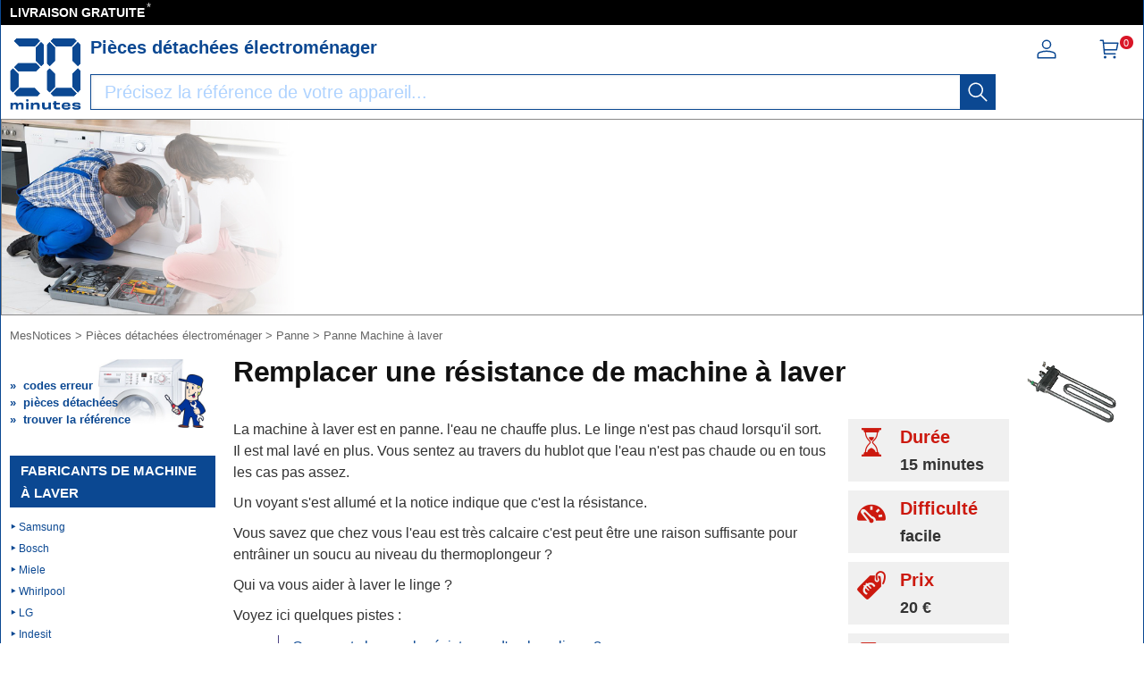

--- FILE ---
content_type: text/html; charset=UTF-8
request_url: https://mesnotices.20minutes.fr/pieces-detachees-electromenager/panne/lave-linge/resistance;153.html
body_size: 16302
content:
<!DOCTYPE HTML>
<html lang="fr-FR"><!-- InstanceBegin template="/Templates/model.dwt.php" codeOutsideHTMLIsLocked="false" -->
<head>
<meta charset="utf-8">
<meta name="viewport" content="width=device-width, initial-scale=1, viewport-fit=cover" />
<meta name="theme-color" content="#0b4892"/>


<link rel="preconnect" href="//cdnjs.cloudflare.com" crossorigin>
<link rel="preconnect" href="https://www.googletagmanager.com" crossorigin>
<link rel="preconnect" href="https://a.20minutes.fr" crossorigin>
<link rel="preconnect" href="https://static.20mn.fr" crossorigin>

<!-- Google Tag Manager -->
<script>(function(w,d,s,l,i){w[l]=w[l]||[];w[l].push({'gtm.start':
new Date().getTime(),event:'gtm.js'});var f=d.getElementsByTagName(s)[0],
j=d.createElement(s),dl=l!='dataLayer'?'&l='+l:'';j.async=true;j.src=
'https://www.googletagmanager.com/gtm.js?id='+i+dl;f.parentNode.insertBefore(j,f);
})(window,document,'script','dataLayer','GTM-WMKTG2K');</script>
<!-- End Google Tag Manager -->

<script src="https://cdnjs.cloudflare.com/ajax/libs/jquery/3.6.0/jquery.min.js" integrity="sha512-894YE6QWD5I59HgZOGReFYm4dnWc1Qt5NtvYSaNcOP+u1T9qYdvdihz0PPSiiqn/+/3e7Jo4EaG7TubfWGUrMQ==" crossorigin="anonymous" referrerpolicy="no-referrer"></script>

	<link rel="stylesheet" href="https://cdnjs.cloudflare.com/ajax/libs/jqueryui/1.12.1/themes/smoothness/jquery-ui.min.css" integrity="sha512-+0Vhbu8sRUlg+R/NKgTv7ahM+szPDF10G6J5PcHb1tOrAaquZIUiKUV3TH16mi6fuH4NjvHqlok6ppBhR6Nxuw==" crossorigin="anonymous" referrerpolicy="no-referrer" media="print" onload="this.media='all'" />
	
	
	<link rel="stylesheet" type="text/css" href="/css/mesnotices_pd.css">
	
		<script async src="//pagead2.googlesyndication.com/pagead/js/adsbygoogle.js"></script>
	<!-- InstanceBeginEditable name="doctitle" -->
<title>Changer une résistance de machine à laver en 5 étapes</title>
<!-- InstanceEndEditable -->
<!-- InstanceBeginEditable name="Robots" -->
<meta name="robots" content="index, follow" />
<link rel="canonical" href="https://mesnotices.20minutes.fr/pieces-detachees-electromenager/panne/lave-linge/resistance;153.html"/>
<!-- InstanceEndEditable -->

<link rel="icon" type="image/x-icon" href="https://mesnotices.20minutes.fr/favicon.ico" />
<link rel="icon" type="image/png" sizes="32x32" href="https://mesnotices.20minutes.fr/favicons/favicon-32x32.png">
<link rel="icon" type="image/png" sizes="194x194" href="https://mesnotices.20minutes.fr/favicons/favicon-194x194.png">
<link rel="icon" type="image/png" sizes="192x192" href="https://mesnotices.20minutes.fr/favicons/android-chrome-192x192.png">
<link rel="icon" type="image/png" sizes="16x16" href="https://mesnotices.20minutes.fr/favicons/favicon-16x16.png">
<link rel="apple-touch-icon" sizes="180x180" href="https://mesnotices.20minutes.fr/favicons/apple-touch-icon.png">
<link rel="mask-icon" href="https://mesnotices.20minutes.fr/favicons/safari-pinned-tab.svg" color="#ffffff">
<link rel="manifest" href="https://mesnotices.20minutes.fr/manifest.json">





		<script src="https://cdnjs.cloudflare.com/ajax/libs/jqueryui/1.12.1/jquery-ui.min.js" integrity="sha512-uto9mlQzrs59VwILcLiRYeLKPPbS/bT71da/OEBYEwcdNUk8jYIy+D176RYoop1Da+f9mvkYrmj5MCLZWEtQuA==" crossorigin="anonymous" referrerpolicy="no-referrer"></script>
	
	
	
	
<!-- InstanceBeginEditable name="head" -->



	
	

<!-- InstanceEndEditable -->
<!-- InstanceParam name="brands" type="boolean" value="false" -->
<!-- InstanceParam name="ads" type="boolean" value="true" -->
<!-- InstanceParam name="Lettres" type="boolean" value="true" -->


<script>
if (top != self) top.location.replace(location);
var WI = jQuery(window).width();
</script>






<script>
brand=0;
</script>

<script type="application/ld+json">
{"@context":"https:\/\/schema.org",
"@type":"Organization",
"name":"Mesnotices",
"url":"https:\/\/mesnotices.20minutes.fr",
"aggregateRating":{
	"@type":"AggregateRating",
	"ratingValue":"9.1",
	"bestRating":"10",
	"worstRating":"0",
	"reviewCount":"150"
},
"logo":{
	"@type":"ImageObject",
	"url":"http:\/\/assets.20mn.fr\/front\/images\/logo.jpg",
	"width":"130",
	"height":"130"
}
}
</script>


<script type="application/ld+json">
{"@context":"http:\/\/schema.org",
"@type":"WebSite",
"url":"https:\/\/mesnotices.20minutes.fr"
}
</script>
<!-- InstanceBeginEditable name="conf_DFP" --><!-- InstanceEndEditable -->
<style>

#sp_message_container_501228 {
    overflow: auto;
    -webkit-overflow-scrolling: touch;
    display: none;
    position: fixed;
    z-index: 2147483647;
    left: 0;
    right: 0;
    bottom: 0;
    top: 0;
    height: 100%;
    width: 100%;
    max-width: 100%;
    max-height: 100%;
}
#sp_message_iframe_501228 {
    display: block;
    width: 100%;
    height: 100%;
    border: 0 none;
}
</style>

<link rel="stylesheet" href="https://cdnjs.cloudflare.com/ajax/libs/fancybox/2.1.7/css/jquery.fancybox.min.css" integrity="sha512-3IQL+PcFRQuSVCbyYeiT3jtO7Hwes+JU2JO0SlEBKwfyYr/aGRqLk72UTolR0opyvnDAiOTnG7u2Jyl5bri9tQ==" crossorigin="anonymous" referrerpolicy="no-referrer" />
<script src="https://cdnjs.cloudflare.com/ajax/libs/fancybox/2.1.7/js/jquery.fancybox.min.js" integrity="sha512-ycg6GpWTcSok9ORtPFQNzbLzRoOGd2fjmFZ5UI5hY2Vvc3bPrI7c4hC5tH4w44wCp3K9MPFJbDWTXz3VYUeInQ==" crossorigin="anonymous" referrerpolicy="no-referrer"></script>












</head>

<body>

<!-- InstanceBeginEditable name="haut_body" --><!-- InstanceEndEditable -->


<div id="masque"></div>


































<div style="display:none;" aria-hidden="true">
	<svg aria-hidden="true" height="30" width="30">
		<use xmlns:xlink="http://www.w3.org/1999/xlink" xlink:href="#symbol-logo">		
			<svg id="symbol-logo" viewBox="0 0 200 200">
			  <path d="M77.2 0L19.4.1h-.2l-.2.2-6.7 6.6-.3.4.4.4L27 22.5l.2.2h.2l41.9-.1h.2l.2-.2L84.1 7.6l.4-.4-.4-.4L77.6.2l-.2-.2h-.2zm-4.5 26V62.3l.2.2 14.4 14.6.4.4.4-.4 6.7-6.6.2-.2V17.8l-.2-.2-6.8-6.8-.4-.4-.4.4-14.3 14.8-.2.2v.2zM23 69.7L12.4 80.3l-.4.4.4.4L23 91.7l.2.2h50.2l.2-.2L84 81.1l.4-.4-.4-.4-10.3-10.6-.2-.2H23.2l-.2.2zM1.8 91.3V143.6l.2.2 6.5 6.8.4.4.4-.4 14.6-14.8.2-.2V99.2l-.3-.2L9.2 84.3l-.4-.4-.4.4-6.5 6.6-.2.2v.2zM27 139l-14.6 14.8-.4.4.4.4 6.7 6.6.2.2H77.4l.2-.2 6.5-6.6.4-.4-.4-.4L69.7 139l-.2-.2H27.1l-.1.2z"></path>
			  <path d="M77.2 0L19.4.1h-.2l-.2.2-6.7 6.6-.3.4.4.4L27 22.5l.2.2h.2l41.9-.1h.2l.2-.2L84.1 7.6l.4-.4-.4-.4L77.6.2l-.2-.2h-.2zm-4.5 26V62.3l.2.2 14.4 14.6.4.4.4-.4 6.7-6.6.2-.2V17.8l-.2-.2-6.8-6.8-.4-.4-.4.4-14.3 14.8-.2.2v.2zM23 69.7L12.4 80.3l-.4.4.4.4L23 91.7l.2.2h50.2l.2-.2L84 81.1l.4-.4-.4-.4-10.3-10.6-.2-.2H23.2l-.2.2zM1.8 91.3V143.6l.2.2 6.5 6.8.4.4.4-.4 14.6-14.8.2-.2V99.2l-.3-.2L9.2 84.3l-.4-.4-.4.4-6.5 6.6-.2.2v.2zM27 139l-14.6 14.8-.4.4.4.4 6.7 6.6.2.2H77.4l.2-.2 6.5-6.6.4-.4-.4-.4L69.7 139l-.2-.2H27.1l-.1.2z"></path>
			  <path d="M121.5.2l-6.7 6.6-.4.4.4.4 14.6 14.8.2.2H172l.2-.2 14.4-14.8.4-.4-.4-.4-6.5-6.6-.2-.2H121.8l-.3.2zM175.2 26V62.3l.2.2 14.4 14.6.4.4.4-.4 6.7-6.6.2-.2V17.8l-.2-.2-6.7-6.8-.4-.4-.4.4-14.4 14.8-.2.2v.2zm-71-8V70.3l.2.2 6.5 6.6.4.4.4-.4 14.6-14.6.2-.2V25.8l-.2-.2-14.6-14.8-.4-.4-.4.4-6.5 6.8-.2.2v.2zm71 81.4V135.7l.2.2 14.4 14.8.4.4.4-.4 6.7-6.8.2-.2V91.1l-.2-.2-6.7-6.6-.4-.4-.4.4L175.3 99l-.2.2v.2zm-71-8.1V143.6l.2.2 6.5 6.8.4.4.4-.4 14.6-14.8.2-.2V99.2l-.2-.2-14.6-14.6-.4-.4-.4.4-6.5 6.6-.2.2v.1zm25.2 47.7l-14.6 14.8-.4.4.4.4 6.7 6.6.2.2H179.8l.2-.2 6.5-6.6.4-.4-.4-.4-14.3-14.8-.2-.2H129.6l-.2.2z"></path>
			  <path d="M121.5.2l-6.7 6.6-.4.4.4.4 14.6 14.8.2.2H172l.2-.2 14.4-14.8.4-.4-.4-.4-6.5-6.6-.2-.2H121.8l-.3.2zM175.2 26V62.3l.2.2 14.4 14.6.4.4.4-.4 6.7-6.6.2-.2V17.8l-.2-.2-6.7-6.8-.4-.4-.4.4-14.4 14.8-.2.2v.2zm-71-8V70.3l.2.2 6.5 6.6.4.4.4-.4 14.6-14.6.2-.2V25.8l-.2-.2-14.6-14.8-.4-.4-.4.4-6.5 6.8-.2.2v.2zm71 81.4V135.7l.2.2 14.4 14.8.4.4.4-.4 6.7-6.8.2-.2V91.1l-.2-.2-6.7-6.6-.4-.4-.4.4L175.3 99l-.2.2v.2zm-71-8.1V143.6l.2.2 6.5 6.8.4.4.4-.4 14.6-14.8.2-.2V99.2l-.2-.2-14.6-14.6-.4-.4-.4.4-6.5 6.6-.2.2v.1zm25.2 47.7l-14.6 14.8-.4.4.4.4 6.7 6.6.2.2H179.8l.2-.2 6.5-6.6.4-.4-.4-.4-14.3-14.8-.2-.2H129.6l-.2.2z"></path>
			  <path d="M32 198.9c.1-2.7.1-6.4.1-10.7 0-2.3-1.2-3.4-3.8-3.4-2.7 0-4.9 1.2-4.9 4.6 0 4.7 0 7.3.1 9.5H17c.1-2.7.1-5.8.1-10.7 0-2.2-1.1-3.4-3.8-3.4-2.7 0-4.9 1.2-4.9 4.6 0 4.6 0 7.7.1 9.5H2c.1-2.7.1-5.4.1-9.4 0-4.2 0-6.9-.1-9.7h6.7c0 1.2-.1 2.2-.2 3.4l.2.1c1.4-2.6 3.8-3.8 7.4-3.8 3.9 0 6.3 1.4 6.9 4h.3c1.4-3 4.2-4 7.8-4 4.9 0 7.3 2.4 7.3 6.6 0 2.8-.1 4.6-.1 6.9 0 2.1 0 4.2.1 6H32zM45.4 198.9c.1-3.1.1-6.1.1-9.9 0-3.6 0-6.2-.1-9.2h6.9c-.1 3.1-.1 5.6-.1 9.4 0 4.2 0 6.6.1 9.7h-6.9zM76.4 198.9c.1-2.3.1-5.7.1-9.5 0-3.4-1.3-4.7-4.9-4.7-3.4 0-6.1 1.5-6.1 5.4 0 5.1 0 7.1.1 8.8h-7.1c.1-2.7.1-4.9.1-9.3 0-4.2 0-7.1-.1-9.8h7.1c0 1.5-.1 2.5-.1 3.9h.2c1.4-3.1 4.4-4.3 8.9-4.3 5.6 0 8.9 2.4 8.9 8.4 0 2.2-.1 3.5-.1 5 0 2.2 0 4.2.1 6.2h-7.1zM115.2 179.7c-.1 2.7-.1 4.8-.1 9.3 0 4.2 0 7.1.1 9.8h-7.1c0-1.5.1-2.5.1-3.9h-.2c-1.4 3.1-4.3 4.3-8.8 4.3-5.6 0-8.9-2.4-8.9-8.2v-5.2c0-2.2 0-4.2-.1-6.2h7.1c-.1 2.3-.1 5.9-.1 9.8 0 3.4 1.3 4.6 4.9 4.6 3.4 0 6.1-1.5 6.1-5.5 0-5.2 0-7.2-.1-8.9h7.1zM120.6 184.9v-5.1h2.6v-4c1.1 0 2.3.1 3.4.1s2.2 0 3.3-.1c0 1.3-.1 2.6-.1 4h10.4c-.1 1.5-.2 3.8-.1 5.4-2.3-.1-6.4-.1-10.4-.2v5.6c0 2 .8 2.9 3.9 2.9 2.7 0 4.7-.4 6.2-.9.3 1.9.6 4 1 5.7-2.5.5-4.8.8-8 .8-7.8 0-9.7-3.3-9.7-7.3v-6.9h-2.5zM151.3 187.7c3.9.1 8.2.1 11.6 0v-.7c0-2.3-1.5-3.3-5.3-3.3-4.2 0-5.9.8-6.3 4m17.8 4.9c.2 4.5-2.1 6.9-11.4 6.9-8.2 0-12.8-3.2-12.8-10.3 0-7 4.8-10.1 12.8-10.1 8.4 0 11.4 3 11.4 8.2 0 1.6-.1 2.6-.1 3.6-2.2-.1-6.2-.1-9.9-.1h-7.8c.4 3 2.3 3.9 6.4 3.9 3.8 0 5.1-.8 5.2-2.3.9.1 1.9.1 3.2.1 1.3.2 2.2.2 3 .1M180.6 192.6c0 1.4 1.2 2 6.1 2 4.2 0 5.2-.4 5.2-1.4 0-.9-.7-1.6-6.7-1.8-8.2-.3-10.5-2.6-10.5-6.2 0-4 2.9-6.1 11.4-6.1 7.6 0 11.5 1.5 11.5 6.2v.8c-.7-.1-1.9-.1-3-.1-1.2 0-2.3 0-2.9.1v-.3c0-1.3-1.2-1.9-5.6-1.9-4.3 0-5.1.5-5.1 1.4 0 .8.6 1.5 7 1.8 8.2.4 10.1 2.3 10.1 6.1 0 4-2.8 6.3-11.5 6.3-9.2 0-11.8-2.3-11.8-6.3v-.8c.7.1 1.8.1 3 .1 1.1 0 2.2 0 3-.1v.2zM52.5 173.3c0 2-1.6 3.6-3.6 3.6s-3.6-1.6-3.6-3.6 1.6-3.6 3.6-3.6c1.9 0 3.6 1.6 3.6 3.6"></path>
			</svg>
		</use>
	</svg>
</div>


























<header>
<div class="header-top">
		
<div id="top_banniere">
	
	
	
	
	
	
	
	
	<div class="block-links-inline">
		<ul>
			
			

			<li>
				<span onclick="ouvreFrame('boutique/livraison','.html')">LIVRAISON GRATUITE</span>
				<span style="color: #ddd; font-weight: 300; position: relative; font-size: 1.3rem; line-height: 1.6rem; vertical-align: top; margin: 0 0 0 -2px;">*</span>
			</li>


			
			
			
			
			
			
			
			
					
</ul>

		
		
		
		
		
		
		
		
		
		
	</div>        
</div>
		
		
		
		
		
		
		
		
		
		
		
		
		
		
		
		
		
<div class="header-headline">
			
			
			
		<div class="header-headline-logo">
			<a href="https://mesnotices.20minutes.fr/" class="logo" aria-label="Notice et pièce détachée">
				<svg  height="30" width="30"><use xmlns:xlink="http://www.w3.org/1999/xlink" xlink:href="#symbol-logo"></use></svg>
			</a>
		</div>
			
			
			
		<div class="header-headline-moteur">
			<div id="titre_site">
				<div id="titre_site_img">
					<a href="https://mesnotices.20minutes.fr/" aria-label="Notice et pièce détachée">
						<svg  height="30" width="30"><use xmlns:xlink="http://www.w3.org/1999/xlink" xlink:href="#symbol-logo"></use></svg>
					</a>
				</div>
				
				<div id="titre_site_txt">
				Pièces détachées électroménager
				</div>
			</div>
			<div id="moteur3">

	<form id="moteur_header" action="/pieces-detachees-electromenager/resultats/">
		<div class="as-srp-search-wrapper autocomplete">
			<div class="as-left-wrapper as-line">
				<span class="as-field-with-placeholder field-with-placeholder">
					<input name="find" type="search" autocomplete="off" autocorrect="off" autocapitalize="off" spellcheck="false" id="search-reference-header" class="as-search-input as-line"
					value=""
					placeholder="Précisez la référence de votre appareil..." required minlength="3">
					<span role="status" aria-live="polite" class="a11y"></span>

					<button class="as-alp-searchsubmit" type="submit" aria-label="recherche">
						<svg xmlns="http://www.w3.org/2000/svg" viewBox="0 0 24 24" fill="white" class="_1YieH"><path d="M15.03 16.09a8.25 8.25 0 1 1 1.06-1.06l6.19 6.19a.75.75 0 0 1-1.06 1.06l-6.19-6.19zm-5.28.41a6.75 6.75 0 1 0 0-13.5 6.75 6.75 0 0 0 0 13.5z"></path></svg>
					</button>
				</span>
			</div>

		</div>			
		<!--
		<input type="hidden" name="produit" value="lave-linge" />
		<input type="hidden" name="piece" value="resistance" />
		<input type="hidden" name="marque" value="" />
		-->
					<input type="hidden" name="marque" value="" />

		<input type="hidden" name="domaine" value="electromenager" />
		<input type="hidden" name="provenance" value="pieces lave-linge panne" />
		<input type="hidden" name="moteur_number" value="2" />
	</form>
</div>		</div>
		
		
		
		<div class="header-headline-client">
			<div class="client">						

				<div id="bouton_connexion">
					<a href="/pieces-detachees-electromenager/client/" class="nav-client">
						
						<svg xmlns="http://www.w3.org/2000/svg" viewBox="0 0 24 24" fill="#333" width="1.5em" height="1.5em" class="UwMfe"><path d="M12 12a5.25 5.25 0 1 1 0-10.5A5.25 5.25 0 0 1 12 12zm0-1.5A3.75 3.75 0 1 0 12 3a3.75 3.75 0 0 0 0 7.5zm-8.047 4.482C6.63 13.995 9.314 13.5 12 13.5c2.686 0 5.37.495 8.047 1.482A3.75 3.75 0 0 1 22.5 18.5v3.25a.75.75 0 0 1-.75.75H2.25a.75.75 0 0 1-.75-.75V18.5c0-1.57.98-2.975 2.453-3.518zM21 18.5a2.25 2.25 0 0 0-1.472-2.11C17.014 15.461 14.506 15 12 15c-2.506 0-5.014.462-7.528 1.39A2.25 2.25 0 0 0 3 18.5V21h18v-2.5z"></path></svg>

						
						
						
					</a>
				</div>	

				<a href="/pieces-detachees-electromenager/panier/" class="nav-a">
					

					<svg xmlns="http://www.w3.org/2000/svg" viewBox="0 0 24 24" fill="#333" width="1.5em" height="1.5em" class="UwMfe"><path d="M6.229 4.5H21.75a.75.75 0 0 1 .735.897l-1.5 7.5a.75.75 0 0 1-.735.603H7.129l.3 3H18.75a.75.75 0 1 1 0 1.5h-12a.75.75 0 0 1-.746-.675L4.57 3H2.25a.75.75 0 0 1 0-1.5h3a.75.75 0 0 1 .746.675L6.23 4.5zm.15 1.5l.6 6h12.656l1.2-6H6.38zM7.5 22.5a1.5 1.5 0 1 1 0-3 1.5 1.5 0 0 1 0 3zm10.5 0a1.5 1.5 0 1 1 0-3 1.5 1.5 0 0 1 0 3z"></path></svg>
					
					
					
					
					<span id="nav-cart-count" class="nav-cart-count">0</span>
				</a>
			</div>
		</div>
		</div>	
			
		
	</div>

</header>



<style>
#scrollToTop {
    padding: 10px 20px;
    background-color: rgba(26,26,26,.8);
    color: #fff;
    border: 0;
    position: fixed;
    right: 20px;
    bottom: 20px;
    text-transform: uppercase;
    letter-spacing: .4px;
    font-family: Helvetica Neue,Helvetica,Arial,sans-serif;
    font-size: 12px;
    height: 36px;
    line-height: 1;
    outline: none;
    opacity: 1;
    z-index: 101;
	display: none;
}
</style>


	<button id="scrollToTop">
		REVENIR EN HAUT<img src="/images/top.svg" style="width: 15px;">
	</button>


<script type='text/javascript'>
$(document).ready(function(){

    //Check to see if the window is top if not then display button
    jQuery(window).scroll(function(){
        if (jQuery(this).scrollTop() > 100) {
            jQuery('#scrollToTop').fadeIn();
        } else {
            jQuery('#scrollToTop').fadeOut();
        }
    });

    //Click event to scroll to top
    jQuery('#scrollToTop').click(function(){
        jQuery('html, body').animate({scrollTop : 0},800);
        return false;
    });

});</script><div id="wrap">




<div id="banniere">
<style>
#close_text img{
	width: 25px;
	cursor: pointer;
	filter: invert(94%) sepia(4%) saturate(12%) hue-rotate(6deg) brightness(88%) contrast(88%);
}	
	
#close_text:hover img{
	filter: unset;
}

#banniereChat {
	background-image: url(/images/pd/problem/1L2.jpg);	
	background-size: auto 100%;
	background-color: #fff;
	background-repeat: no-repeat;
	border: 1px solid #888;
	height: 220px;
	max-height: 90%;
}
#banniereChat2 {
	height: 100%;
}

@media (max-width: 599px){
	#banniereChat {
		display: none;
	}
}
</style>

<script>
function resizeIframeChatBanniere() {
  const iframe = document.getElementById("chatWindowBanniere");
  const doc = iframe.contentDocument;
  if (doc && doc.documentElement) {
    document.getElementById("banniereChat").style.height = doc.documentElement.scrollHeight + "px";
  }
}

</script>
<div id="banniereChat">
	
    <div id="banniereChat2">
		<iframe name="chatWindowBanniere" id="chatWindowBanniere" src="/discussions/discussionFORM2.php?banniere=1&source=pieces+panne&cat_txt=lave-linge&cat=1L2&ref=&brand=" width="100%" class="iframe-elptoo-problem" scrolling="no"></iframe>
    </div>
</div>
</div>











<div class="breadcrumb" itemscope itemtype="https://schema.org/BreadcrumbList">
<div itemprop="itemListElement" itemscope itemtype="https://schema.org/ListItem" style="display:inline;">
	<a itemprop="item" href="/" class="breadcrumb-inner"><span itemprop="name">MesNotices</span><meta itemprop="position" content="1" /></a>
</div>


	<div itemprop="itemListElement" itemscope itemtype="https://schema.org/ListItem" style="display:inline;"> &gt; <a itemprop="item" href="/pieces-detachees-electromenager/" class="breadcrumb-inner"><span itemprop="name">Pièces détachées électroménager</span></a><meta itemprop="position" content="2" /></div>
			<div itemprop="itemListElement" itemscope itemtype="https://schema.org/ListItem" style="display:inline;"> &gt; <a itemprop="item" href="/pieces-detachees-electromenager/panne/" class="breadcrumb-inner"><span itemprop="name">Panne</span></a><meta itemprop="position" content="3" /></div>
				<div itemprop="itemListElement" itemscope itemtype="https://schema.org/ListItem" style="display:inline;"> &gt; <a itemprop="item" href="/pieces-detachees-electromenager/panne/lave-linge/" class="breadcrumb-inner"><span itemprop="name">Panne Machine à laver</span></a><meta itemprop="position" content="4" /></div>

</div>







<div id="aside_pieces"><div style="background-image:url(/pieces-detachees/images/lave-linge.jpg); background-position:90% 100%; background-size: 120px 80px; background-repeat:no-repeat; height:80px; padding:0; margin:0 0 30px 0;position:relative;"><div class="sommaire-links-top"><ul><li><a href="/pieces-detachees/electromenager/code-erreur/lave-linge/">codes erreur</a></li><li><a href="/pieces-detachees/electromenager/lave-linge/">pièces détachées</a></li><li><a href="/pieces-detachees/electromenager/lave-linge/#etape-3">trouver la référence</a></li></ul></div></div><div class="piece-links"><div>Fabricants de Machine à laver</div></div><div class="sommaire-links"><ul><li><a href="/pieces-detachees/electromenager/lave-linge/samsung;263.html">Samsung</a></li><li><a href="/pieces-detachees/electromenager/lave-linge/bosch;245.html">Bosch</a></li><li><a href="/pieces-detachees/electromenager/lave-linge/miele;260.html">Miele</a></li><li><a href="/pieces-detachees/electromenager/lave-linge/whirlpool;268.html">Whirlpool</a></li><li><a href="/pieces-detachees/electromenager/lave-linge/lg;259.html">LG</a></li><li><a href="/pieces-detachees/electromenager/lave-linge/indesit;257.html">Indesit</a></li><li><a href="/pieces-detachees/electromenager/lave-linge/siemens;264.html">Siemens</a></li><li><a href="/pieces-detachees/electromenager/lave-linge/hotpoint-ariston;255.html">Hotpoint-Ariston</a></li><li><a href="/pieces-detachees/electromenager/lave-linge/vedette;267.html">Vedette</a></li><li><a href="/pieces-detachees/electromenager/lave-linge/electrolux;249.html">Electrolux</a></li><li><a href="/pieces-detachees/electromenager/lave-linge/brandt;246.html">Brandt</a></li><li><a href="/pieces-detachees/electromenager/lave-linge/candy;247.html">Candy</a></li><li><a href="/pieces-detachees/electromenager/lave-linge/beko;244.html">Beko</a></li><li><a href="/pieces-detachees/electromenager/lave-linge/faure;252.html">Faure</a></li><li><a href="/pieces-detachees/electromenager/lave-linge/laden;258.html">Laden</a></li><li><a href="/pieces-detachees/electromenager/lave-linge/proline;262.html">Proline</a></li><li><a href="/pieces-detachees/electromenager/lave-linge/arthur-martin;243.html">Arthur Martin</a></li><li><a href="/pieces-detachees/electromenager/lave-linge/far;251.html">Far</a></li><li><a href="/pieces-detachees/electromenager/lave-linge/daewoo;248.html">Daewoo</a></li><li><a href="/pieces-detachees/electromenager/lave-linge/fagor;250.html">Fagor</a></li><li><a href="/pieces-detachees/electromenager/lave-linge/haier;253.html">Haier</a></li><li><a href="/pieces-detachees/electromenager/lave-linge/aeg;242.html">AEG</a></li><li><a href="/pieces-detachees/electromenager/lave-linge/panasonic;261.html">Panasonic</a></li><li><a href="/pieces-detachees/electromenager/lave-linge/ikea;256.html">Ikéa</a></li><li><a href="/pieces-detachees/electromenager/lave-linge/smeg;265.html">Smeg</a></li><li><a href="/pieces-detachees/electromenager/lave-linge/thomson;266.html">Thomson</a></li><li><a href="/pieces-detachees/electromenager/lave-linge/hoover;254.html">Hoover</a></li><li><a href="/pieces-detachees/electromenager/lave-linge/neff;370.html">Neff</a></li></ul></div><div class="piece-links"><div>Pannes Machine à laver</div></div><div class="sommaire-links"><ul><li><a href="/pieces-detachees/electromenager/panne/lave-linge/le-lave-linge-n-essore-plus;5011.html">Le lave linge n'essore plus</a></li><li><a href="/pieces-detachees/electromenager/panne/lave-linge/le-lave-linge-ne-demarre-pas;5070.html">Le lave linge ne démarre pas</a></li><li><a href="/pieces-detachees/electromenager/panne/lave-linge/le-lave-linge-lave-mal;5147.html">Le lave-linge lave mal</a></li><li><a href="/pieces-detachees/electromenager/panne/lave-linge/la-machine-a-laver-s-arrete;5071.html">La machine à laver s'arrête</a></li><li><a href="/pieces-detachees/electromenager/panne/lave-linge/le-lave-linge-fuit;5072.html">Le lave linge fuit</a></li><li><a href="/pieces-detachees/electromenager/panne/lave-linge/la-machine-a-laver-ne-chauffe-plus-ou-mal;5073.html">La machine à laver ne chauffe plus ou mal</a></li><li><a href="/pieces-detachees/electromenager/panne/lave-linge/le-lave-linge-ne-vidange-pas-ou-mal;5074.html">Le lave linge ne vidange pas ou mal</a></li><li><a href="/pieces-detachees/electromenager/panne/lave-linge/la-porte-de-la-machine-a-laver-est-bloquee;5075.html">La porte de la machine à laver est bloquée</a></li><li><a href="/pieces-detachees/electromenager/panne/lave-linge/le-lave-linge-fait-du-bruit;5076.html">Le lave linge fait du bruit</a></li><li><a href="/pieces-detachees/electromenager/panne/lave-linge/la-machine-a-laver-ne-prend-pas-l-eau;5077.html">La machine à laver ne prend pas l'eau</a></li><li><a href="/pieces-detachees/electromenager/panne/lave-linge/le-lave-linge-disjoncte-ou-fait-sauter-les-plombs;5142.html">Le lave linge disjoncte ou fait sauter les plombs</a></li><li><a href="/pieces-detachees/electromenager/panne/lave-linge/le-lave-linge-sent-mauvais-il-pue;5078.html">Le lave linge sent mauvais, il pue</a></li><li><a href="/pieces-detachees/electromenager/panne/lave-linge/le-lave-linge-ne-prend-pas-l-adoucissant;5079.html">Le lave linge ne prend pas l'adoucissant</a></li><li><a href="/pieces-detachees/electromenager/panne/lave-linge/la-machine-a-laver-se-remplit-d-eau-sans-arret;5080.html">La machine à laver se remplit d'eau sans arrêt</a></li><li><a href="/pieces-detachees/electromenager/panne/lave-linge/le-lave-linge-saute-pendant-l-essorage;5081.html">Le lave linge saute pendant l'essorage</a></li><li><a href="/pieces-detachees/electromenager/panne/lave-linge/le-voyant-service-du-lave-linge-est-allume;5082.html">Le voyant service du lave linge est allumé</a></li><li><a href="/pieces-detachees/electromenager/panne/lave-linge/le-lave-linge-deborde-de-mousse;5083.html">Le lave linge déborde de mousse</a></li><li><a href="/pieces-detachees/electromenager/panne/lave-linge/la-machine-a-laver-demande-le-nettoyage-du-filtre;5084.html">La machine à laver demande le nettoyage du filtre</a></li><li><a href="/pieces-detachees/electromenager/panne/lave-linge/le-tambour-de-la-machine-a-laver-ne-tourne-plus-ou-mal;5141.html">Le tambour de la machine à laver ne tourne plus ou mal</a></li><li><a href="/pieces-detachees/electromenager/panne/lave-linge/le-joint-du-lave-linge-noircit-devient-noir;5143.html">Le joint du lave linge noircit, devient noir</a></li></ul></div><p style="display: block;background: #f3f3f3;font-size: 11px;padding: 10px; margin-top: 10px;">Le contenu éditorial de cette page est tiré de <span class="mouse_over" onclick="ouvreFrame('pd_droits','.php')">livres de la collection "Dépanner votre électroménager" soumis à droit d'auteur</span>. Les auteurs ont autorisés la diffusion du contenu sur ce site en exclusivité. Toute utilisation, reproduction, diffusion, publication ou retransmission du contenu est strictement interdite sans l'autorisation écrite des détenteurs des droits d'auteur.</p></div>
<div id="bloc">








































<div id="main_pieces">


<!-- InstanceBeginEditable name="content" -->
<script>$("#header_moteur").show();</script>
<div style="margin: -10px 20px 0 0; width: 100px; height: 100px;    float: right;"><img src="/images/pd/piece/lave-linge;resistance.png" alt="Remplacer une résistance de machine à laver"></div>

<article>
<h1>Remplacer une résistance de machine à laver</h1>


<div class="indication">





<div class="indic">
<div class="field-label field-duree">Durée</div>
<div class="field-item">15 minutes</div>
</div>

<div class="indic">
<div class="field-label field-difficulte">Difficulté</div>
<div class="field-item">facile</div>
</div>

<div class="indic">
<div class="field-label field-prix">Prix</div>
<div class="field-item">20 €</div>
</div>

<div class="indic">
<div class="field-label field-materiel">Matériel</div>
<div class="field-liste"><ul style="margin:0"><li>tournevis cruciforme</li><li>tournevis plat</li><li>tournevis torx</li><li>clé à tube</li><li>pince multiprise</li></ul></div>
</div>




<div id="100">
		<div><strong>Notez cet article :</strong></div>	
	<div class="star_bar" style="width:125px; height:25px; background: linear-gradient(to right, #FCA400 0px,#FCA400 103px,#ccc 103px,#ccc 125px);"><div title="1/5" id="1" class="star" onmouseover="overStar(100, 1, 5); return false;" onmouseout="outStar(100, 1, 5); return false;" onclick="rateMedia(100, '57632d73f21241418337f1774e7e734fff4f3194c4376c938e7fc3d7a723aa17cbf854b115b5eab84cc2f528499d68169aa48e0daf075cfb54bb7363f77d00a1', 1, 4.1, 331, 5, 25); return false;"></div><div title="2/5" id="2" class="star" onmouseover="overStar(100, 2, 5); return false;" onmouseout="outStar(100, 2, 5); return false;" onclick="rateMedia(100, '57632d73f21241418337f1774e7e734fff4f3194c4376c938e7fc3d7a723aa17cbf854b115b5eab84cc2f528499d68169aa48e0daf075cfb54bb7363f77d00a1', 2, 4.1, 331, 5, 25); return false;"></div><div title="3/5" id="3" class="star" onmouseover="overStar(100, 3, 5); return false;" onmouseout="outStar(100, 3, 5); return false;" onclick="rateMedia(100, '57632d73f21241418337f1774e7e734fff4f3194c4376c938e7fc3d7a723aa17cbf854b115b5eab84cc2f528499d68169aa48e0daf075cfb54bb7363f77d00a1', 3, 4.1, 331, 5, 25); return false;"></div><div title="4/5" id="4" class="star" onmouseover="overStar(100, 4, 5); return false;" onmouseout="outStar(100, 4, 5); return false;" onclick="rateMedia(100, '57632d73f21241418337f1774e7e734fff4f3194c4376c938e7fc3d7a723aa17cbf854b115b5eab84cc2f528499d68169aa48e0daf075cfb54bb7363f77d00a1', 4, 4.1, 331, 5, 25); return false;"></div><div title="5/5" id="5" class="star" onmouseover="overStar(100, 5, 5); return false;" onmouseout="outStar(100, 5, 5); return false;" onclick="rateMedia(100, '57632d73f21241418337f1774e7e734fff4f3194c4376c938e7fc3d7a723aa17cbf854b115b5eab84cc2f528499d68169aa48e0daf075cfb54bb7363f77d00a1', 5, 4.1, 331, 5, 25); return false;"></div></div><div class="resultMedia100" style="font-size: small; color: #666">Note : 4.1/5 (331 votes)</div><div class="box100"></div></div>

<script>
function rateMedia(mediaId, url, note, noteavg, nbvote, numStar, starWidth) {
    $('#' + mediaId + ' .star_bar #' + note).removeAttr('onclick');
    $('.box' + mediaId).html('<img src="/images/pd/loader-small.gif" alt="" />');
    var data = {url: url, link: '/pieces-detachees/electromenager/panne/lave-linge/resistance;153.html', note: note, noteavg: noteavg, nbvote: nbvote};
    $.ajax({
        type: 'POST',
        url: '/pd_star_update.php',
        data: data,
        dataType: 'json',
        timeout: 3000,
        success: function(data) {
            $('.box' + mediaId).html('<div style="font-size: small; color: green">Merci de votre vote</div>');
            $('.resultMedia' + mediaId).html('<div style="font-size: small; color: #666">Note : ' + data.avg + '/' + numStar + ' (' + data.nbrnote + ' votes)</div>');
            var nbrPixelsInDiv = numStar * starWidth;
            var numEnlightedPX = Math.round(nbrPixelsInDiv * data.avg / numStar);
            $('#' + mediaId + ' .star_bar').attr('style', 'width:' + nbrPixelsInDiv + 'px; height:' + starWidth + 'px; background: linear-gradient(to right, #ffc600 0%,#ffc600 ' + numEnlightedPX + 'px,#ccc ' + numEnlightedPX + 'px,#ccc 100%);');
            $.each($('#' + mediaId + ' .star_bar > div'), function () {
                $(this).removeAttr('onmouseover onclick');
            });
        },
        error: function() {
            $('.box' + mediaId).text('Problem');
        }
    });
}
 
function overStar(mediaId, myRate, numStar) {
    for ( var i = 1; i <= numStar; i++ ) {
        if (i <= myRate) $('#' + mediaId + ' .star_bar #' + i).attr('class', 'star_hover');
        else $('#' + mediaId + ' .star_bar #' + i).attr('class', 'star');
    }
}

function outStar(mediaId, myRate, numStar) {
    for ( var i = 1; i <= numStar; i++ ) {
        $('#' + mediaId + ' .star_bar #' + i).attr('class', 'star');
    }
}
</script>
</div>



<div id="contenu"><p>La machine &agrave; laver est en panne. l&#39;eau ne chauffe plus. Le linge n&#39;est pas chaud lorsqu&#39;il sort. Il est mal lav&eacute; en plus. Vous sentez au travers du hublot que l&#39;eau n&#39;est pas chaude ou en tous les cas pas assez.</p>

<p>Un voyant s&#39;est allum&eacute; et la notice indique que c&#39;est la r&eacute;sistance. </p>

<p>Vous savez que chez vous l&#39;eau est tr&egrave;s calcaire c&#39;est peut &ecirc;tre une raison suffisante pour entr&acirc;iner un soucu au niveau du thermoplongeur ?</p>

<p>Qui va vous aider &agrave; laver le linge ?</p>

<p>Voyez ici quelques pistes :</p>

<div class="sommaire"><ul><li><a href="#etape-1">Comment changer la r&eacute;sistance d&#39;un lave-linge ?</a></li><li><a href="#etape-2">Cons&eacute;quences d&#39;un probl&egrave;me de r&eacute;sistance du lave-linge</a></li><li><a href="#etape-3">Tester la r&eacute;sistance d&#39;un lave-linge</a></li></ul></div>

<p>Vous pensez que <strong>la r&eacute;sistance<!-- maillage jim --> ou le thermoplongeur</strong> sont responsables de <strong>la panne de votre lave-linge.</strong></p>

<div class="sommaire"><ul><li><a href="#etape-1">Comment changer la r&eacute;sistance d&#39;un lave-linge ?</a></li><li><a href="#etape-2">Cons&eacute;quences d&#39;un probl&egrave;me de r&eacute;sistance du lave-linge</a></li><li><a href="#etape-3">Tester la r&eacute;sistance d&#39;un lave-linge</a></li></ul></div>

<h2 id="etape-1">Comment changer la r&eacute;sistance d&#39;un lave-linge ?</h2>

<p>Changer la r&eacute;sistance est une op&eacute;ration tout-&agrave;-fait accessible, m&ecirc;me pour quelqu&#39;un dont &ccedil;a n&#39;est pas le m&eacute;tier.</p>

<blockquote>
<p><strong>Pour votre s&eacute;curit&eacute;</strong> : chaque fois que vous intervenez sur le lave-linge :</p>

<ul>
	<li>d&eacute;branchez le c&acirc;ble d&#39;alimentation &eacute;lectrique ;</li>
	<li>fermez le robinet d&#39;arriv&eacute;e d&#39;eau, d&eacute;vissez le tuyau d&#39;eau et retirez le tuyau d&#39;&eacute;vacuation ;</li>
	<li>demandez l&#39;aide d&#39;une autre personne pour d&eacute;placer le lave-linge avant d&#39;intervenir dessus.</li>
</ul>
</blockquote>

<ul>
</ul>

<p>Les op&eacute;rations pour <strong>remplacer la r&eacute;sistance ou le thermoplongeur d&#39;un lave-linge</strong> sont d&eacute;taill&eacute;es ci-dessous.</p>

<ol class="remplace">
	<li>Selon le mod&egrave;le de lave-linge, l&#39;acc&egrave;s &agrave; la r&eacute;sistance ou au thermoplongeur se fait :
	<ol>
		<li>par l&#39;arri&egrave;re, en retirant le panneau apr&egrave;s avoir d&eacute;visser les vis ;</li>
		<li>par l&#39;avant, en retirant la fa&ccedil;ade avant : sur un lave-linge top, il suffit de d&eacute;visser la fa&ccedil;ade apr&egrave;s avoir enlev&eacute; la plinthe, mais sur un lave-linge frontal, suivez les &eacute;tapes du point 2 ;</li>
		<li>ou par le c&ocirc;t&eacute; en retirant le panneau lat&eacute;ral apr&egrave;s l&#39;avoir d&eacute;viss&eacute;.</li>
	</ol>
	</li>
	<li>Sur un lave-linge frontal ou &agrave; <a href="/pieces-detachees-electromenager/lave-linge/hublot/">hublot</a><!-- maillage jim -->, si l&#39;acc&egrave;s doit se faire par la fa&ccedil;ade avant, il faut commencer par d&eacute;grafer la <a href="/pieces-detachees-electromenager/lave-linge/joint/">manchette</a><!-- maillage jim --> ou joint de hublot.<br />
	<br />
	La manchette est maintenue dans son support (appel&eacute;e la l&egrave;vre de la gorge de la <a href="/pieces-detachees-electromenager/lave-linge/tambour/">cuve</a><!-- maillage jim -->) par un grand collier de serrage en plastique avec un serrage crant&eacute; ou en acier avec une serrage par ressort.<br />
	<br />
	En soulevant le bord de la manchette, recherchez le syst&egrave;me de serrage du collier pour pouvoir le retirer. Si c&#39;est un c&acirc;ble d&#39;acier retenu par un ressort, vous pouvez le sortir de la gorge en le tirant vers vous en faisant appui avec un tournevis.<br />
	<br />
	Parfois, il peut &ecirc;tre plus facile pour travailler de retirer le hublot en d&eacute;vissant la charni&egrave;re qui le retient sur la cuve.<br />
	<br />
	Vous pouvez d&eacute;grafer la manchette de la gorge de la cuve du lave-linge et la repousser vers l&#39;int&eacute;rieur de la machine.<br />
	<br />
	Ensuite vous pouvez retirer la fa&ccedil;ade du lave-linge, en suivant les &eacute;tapes suivantes :
	<ol>
		<li>d&eacute;montez la <a href="/pieces-detachees-electromenager/lave-linge/verrou/">s&eacute;curit&eacute; de porte</a><!-- maillage jim --> en enlevant les deux vis, &agrave; l&#39;endroit o&ugrave; rentre le crochet de fermeture du hublot. En passant votre main derri&egrave;re la manchette, vous pouvez la retirer apr&egrave;s avoir d&eacute;branch&eacute; le connecteur &eacute;lectrique ;</li>
		<li>s&#39;il y a une plinthe en bas de la fa&ccedil;ade, d&eacute;montez-l&agrave; ;</li>
		<li>puis d&eacute;vissez les vis derri&egrave;re la plinthe pour pouvoir retirer la fa&ccedil;ade du lave-linge.</li>
	</ol>
	</li>
	<li>Rep&eacute;rez l&#39;emplacement de la r&eacute;sistance, elle est souvent situ&eacute;e derri&egrave;re un cache protecteur. N&#39;h&eacute;sitez pas &agrave; retirer la <a href="/pieces-detachees-electromenager/lave-linge/courroie/">courroie</a><!-- maillage jim --> si elle vous g&egrave;ne. Vous pouvez la faire &quot;d&eacute;railler&quot; comme une cha&icirc;ne de v&eacute;lo.</li>
	<li>Avec une cl&eacute; &agrave; tube &agrave; la bonne dimension, d&eacute;vissez l&rsquo;&eacute;crou situ&eacute; au centre de la r&eacute;sistance. Il n&#39;est pas n&eacute;cessaire de le retirer, il suffit de le d&eacute;visser un peu pour pouvoir retirer la r&eacute;sistance avec une pince ou en utilisant un tournevis pour faire levier.</li>
	<li>Prenez le temps de bien nettoyer le joint caoutchouc qui assure l&#39;&eacute;tanch&eacute;it&eacute; et les cosses des fils &eacute;lectriques qui sont parfois un peu rouill&eacute;es apr&egrave;s les avoir retir&eacute;es.</li>
	<li>Apr&egrave;s avoir remplac&eacute; la r&eacute;sistance par la nouvelle pi&egrave;ce d&eacute;tach&eacute;e, il suffira de mener les op&eacute;rations en sens inverse pour remonter la machine &agrave; laver et la rendre de nouveau op&eacute;rationnelle.<br />
	<br />
	Lancez un programme &agrave; vide pour vous assurer qu&#39;il n&#39;y a plus de fuite d&#39;eau, ni de panne et que le probl&egrave;me est d&eacute;finitivement r&eacute;solu.</li>
</ol>

<blockquote><strong>Pour un remontage facile</strong> : prenez des photos de chaque &eacute;tape avec votre t&eacute;l&eacute;phone pour &ecirc;tre certain de bien remonter la r&eacute;sistance et les diff&eacute;rentes pi&egrave;ces du lave-linge.</blockquote>

<p>Il ne vous reste plus qu&rsquo;&agrave; trouver une pi&egrave;ce de rechange. Vous pouvez vous procurer une r&eacute;sistance de rechange tr&egrave;s facilement :</p>




		
		<div class="annonce_commande">
		
			<div class="annonce_commande_img">
				<img src="/images/pd/piece/lave-linge;resistance.png" alt="résistance machine à laver" loading="lazy">
			</div>
			
			<div class="annonce_commande_msg">
			
				<a onclick="location.href='/pd_log_ok.php?dest=%2Fpieces-detachees-electromenager%2Flave-linge%2Fresistance%2F&provenance=pieces+lave-linge+panne'"> 
					<span>
						Je trouve une résistance pour mon machine à laver
					</span>
				</a>
				
				<br />

				<span class="annonce_commande_msg1" onclick="ouvreFrame('boutique/satisfait','.html')">
					Envoi sous 24h - retour gratuit*
				</span>
				
				<span class="annonce_commande_msg2">
					<a class="btn" onclick="location.href='/pd_log_ok.php?dest=%2Fpieces-detachees-electromenager%2Flave-linge%2Fresistance%2F&provenance=pieces+lave-linge+panne'">
						Je commande !
					</a>
				</span>
				
			</div>
		</div>
		<span style="clear: both;"></span>
		

<p>Avant de vous lancer dans la r&eacute;paration, vous aurez peut-&ecirc;tre envie de comprendre <a href="/pieces-detachees-electromenager/lave-linge/resistance/">comment la r&eacute;sistance ou le thermoplongeur du lave-linge fonctionne</a>.</p>

<h2 id="etape-2">Cons&eacute;quences d&#39;un probl&egrave;me de r&eacute;sistance du lave-linge</h2>

<p>Si la r&eacute;sistance ne fonctionne plus, le linge sera lav&eacute; &agrave; froid, m&ecirc;me sur un programme chaud. Attention, c&#39;est parfois le <a href="/pieces-detachees-electromenager/lave-linge/thermostat/">thermostat</a><!-- maillage jim --> qui est en cause, et en ne donnant pas l&#39;information sur la temp&eacute;rature au <a href="/pieces-detachees-electromenager/lave-linge/programmateur/">programmateur</a><!-- maillage jim -->, le linge n&#39;est pas lav&eacute; selon la temp&eacute;rature du programme, voire il est lav&eacute; &agrave; froid.</p>

<p>En g&eacute;n&eacute;ral, c&#39;est la r&eacute;sistance qui est &agrave; l&#39;origine de la quasi-totalit&eacute; des pannes lors de d&eacute;fauts d&#39;isolement qui font que le courant &quot;saute&quot;.</p>

<p>Bien souvent, votre machine va r&eacute;p&eacute;rer le probl&egrave;me et affichera un code d&#39;erreur sur l&#39;afficheur s&#39;il y en a un ou alors en allumant des diodes ou en &eacute;mettant une s&eacute;rie de bips.</p>

<h2 id="etape-3">Tester la r&eacute;sistance d&#39;un lave-linge</h2>

<p>Vous suspectez que votre lave-linge a un probl&egrave;me de chauffe avec la r&eacute;sistance.</p>

<p>Le moyen le plus simple pour le v&eacute;rifier est de lancer un programme &agrave; froid. Si tout se passe bien, alors c&#39;est bien un soucis de r&eacute;sistance ou peut-&ecirc;tre de thermostat.</p>

<p>Les pannes de r&eacute;sistance sont souvent dues au calcaire qui se dépose.</p>

<p>Sous l&rsquo;effet de la chaleur, les d&eacute;p&ocirc;ts calcaires &quot;rongent&quot; la r&eacute;sistance en provoquant :</p>

<ul>
	<li>défaut d&rsquo;isolement ;</li>
	<li>ou coupure de la résistance.</li>
</ul>
</div>


</article>



	

	
<script type="application/ld+json">
{
"@context":"https:\/\/schema.org",
"@type":"Article",
"headline":"Remplacer une r\u00e9sistance de machine \u00e0 laver",
"mainEntityOfPage":"https:\/\/mesnotices.20minutes.fr\/pieces-detachees-electromenager\/panne\/lave-linge\/remplacer-une-resistance-de-machine-a-laver;153.html",
"publisher":{
	"@type":"Organization",
	"name":"mesnotices",
	"url":"https:\/\/mesnotices.20minutes.fr",
	"logo":{
		"@type":"ImageObject",
		"url":"http:\/\/assets.20mn.fr\/front\/images\/logo.jpg",
		"width":"130",
		"height":"130"
	}
},
"datePublished":"2018-01-10T15:00:00+01:00",
"dateModified":"2018-01-10T15:00:02+01:00",
"description":"La machine \u00e0 laver est en panne. l\u2019eau ne chauffe plus. Le linge n\u2019est pas chaud lorsqu\u2019il sort. Il est mal lav\u00e9 en plus. Vous sentez au travers du hublot que l\u2019eau n\u2019est pas chaude ou en tous les cas pas assez.\r\n\r\nUn voyant s\u2019est allum\u00e9 et la notice indique que c\u2019est la r\u00e9sistance. \r\n\r\nVous savez que chez vous l\u2019eau est tr\u00e8s calcaire c\u2019est peut \u00eatre une raison suffisante pour entr\u00e2iner un soucu au niveau du thermoplongeur ?\r\n\r\nQui va vous aider \u00e0 laver le linge ?\r\n\r\nVoyez ici quelques pistes :\r\n\r\n",
"relatedLink":"",
"image":{
	"@type":"ImageObject",
	"url":"https:\/\/mesnotices.20minutes.fr\/pieces-detachees\/images\/lave-linge;resistance-150.png",
	"height":"150",
	"width":"150"
},
"author":{
	"@type":"Person",
	"name":"L.B."
	}
}
</script>
    






<!-- InstanceEndEditable -->
</div><!-- Fin main-->




<style>

#close_text img{
	width: 25px;
	cursor: pointer;
	filter: invert(94%) sepia(4%) saturate(12%) hue-rotate(6deg) brightness(88%) contrast(88%);
}	
	
#close_text:hover img{
	filter: unset;
}
	

	
	
#probleme {
	display: none;
	position: fixed;
	left: 0;
	right: 0;
	width: 1000px;
	max-width: 90%;
	height: 650px;
	max-height: 90%;
	z-index: 9001;
	box-shadow: 0 0 60px 0 rgb(23 52 58 / 100%);
	padding: 0;
	margin: 0 auto;
	top: 8%;
	background-repeat: no-repeat;
	background-position: 0% 100%;
	/*background-image: url(/images/problem.jpg);*/
	background-image: url(/images/pd/problem/1L2.jpg);	
	background-size: auto 100%;
	background-color: #fff;
	border: 1px solid #888;
}

@media screen and (max-width: 880px){
	#probleme {
		 width: 100vw;
		 top: 0;
		 max-width: unset;
		 max-height: unset;
	}
}
	
#probleme_help2 {
    height: 100%;
}
</style>
<div id="probleme">
	


    <div id="probleme_help2">
    <iframe name="chatWindow" id="chatWindowSortie" src="/discussions/discussionFORM2.php?banniere=0&source=pieces+panne&cat_txt=lave-linge&cat=1L2&ref=&brand=" width="100%" class="iframe-elptoo-problem" style="overflow-y:scroll !important; overflow-x:hidden !important; overflow:hidden;height:100%;width:100%;"></iframe>

    </div>
    <div id="close_text" onclick="document.getElementById('masque').style.display='none';document.getElementById('probleme').style.display='none';">		<img src="/images/close.svg"/>	
</div>

</div>
<script>
function resizeIframeChatSortie() {
  const iframe = document.getElementById("chatWindowSortie");
  const doc = iframe.contentDocument;
  if (doc && doc.documentElement) {
    console.log(document.getElementById("probleme").style.height);
    document.getElementById("probleme").style.height = doc.documentElement.scrollHeight + "px";
    console.log(document.getElementById("probleme").style.height);
  }
}
</script>























<hr />
</div><!-- Fin bloc-->

<iframe frameBorder="0" src="/pd_les_avis.php" style="padding: 20px 10px 0 10px; width: 100%;" frameborder="0" loading="lazy"></iframe>

<div id="header">
	<div class="header-assurance">

		<div class="block-assurance" onclick="ouvreFrame('boutique/qualite','.html')">
			<img src="/images/equipe-afpd.jpg" alt="Equipe" title="Equipe" loading="lazy">
			<span class="title">
				Une équipe dynamique<br/>
				et compétente pour<br/>
				répondre à vos demandes
			</span>
		</div>
		
		<div class="block-assurance" onclick="ouvreFrame('boutique/paiement','.html')">
			<img src="/images/paiement-securise.jpg" alt="Paiement sécurisé" title="Paiement sécurisé" loading="lazy">
			<span class="title">
				Un paiement sécurisé<br />
				quelque soit votre carte<br />
				via la Société Générale
			</span>
		</div>
		
		<div class="block-assurance" onclick="ouvreFrame('boutique/livraison','.html')">
			<img src="/images/livraison.jpg" alt="Livraison rapide de vos pièces détachées" title="Livraison rapide de vos pièces détachées" loading="lazy">
			<span class="title">
			 	Une livraison gratuite<br />
				en Colissimo<br />
				sous 24h à 48h<span>*</span><br />
			</span>
		</div>
		
		<div class="block-assurance" onclick="ouvreFrame('boutique/satisfait','.html')">
			<img src="/images/satisfait.jpg" alt="Stock de pièces détachées électroménager" title="Stock de pièces détachées électroménager" loading="lazy">
			<span class="title">
        		Des clients satisfaits<br />
				avec 30 jours pour<br />
				échanger leur produit<br />
			</span>
		</div>
		
		
	</div>

</div>


<style>
.sstt{
	display: block;
	font-size: 2.0rem;
	color: #333333;
	text-transform: uppercase;
	margin: 20px 0 15px 0;
	font-weight: 300;
}
.card-logo {
    padding: 0 8px 10px 0;
    display: inline-block;
}
.card-logo img {
    height: 28px;
}
	
@media(max-width: 767px){
	.card-logo img {
		 height: 20px;
	}
	.sstt{
		font-size: 1.6rem;
	}
}
	
.valign-middle {
    font-size: 0;
}
#la_reass2 a {
    color: #363842;
    text-decoration: none;
}
		
		
#la_reass2 .caption {
    font-size: 14px;
    line-height: 1.2;	
    color: #656565;
    display: block;
    margin: 15px 0 25px;
    margin: 15px auto 25px auto;
    max-width: 200px;
}	
.valign-middle>* {
    display: inline-block;
    float: none;
    font-size: 14px;
    vertical-align: middle;
}
</style>

<div id="la_reass">	
	
	<div>
		<p  class="sstt"><img src="/images/secure.svg" style="width: 24px; padding: 0 0 5px 0;" title="" alt="" loading="lazy">&nbsp;Paiement sécurisé</p>

		<div class="card-logo"><img src="/images/logo_paiement/cb.svg" title="" alt="" loading="lazy"></div>
		<div class="card-logo"><img src="/images/logo_paiement/visa.svg" title="" alt="" loading="lazy"></div>
		<div class="card-logo"><img src="/images/logo_paiement/mastercard.svg" title="" alt="" loading="lazy"></div>
		<div class="card-logo"><img src="/images/logo_paiement/maestro.svg" title="" alt="" loading="lazy"></div>

	</div>

	<div>
		<p class="sstt"><img src="/images/delivery.svg" style="width: 24px; padding: 0 0 5px 0;" title="" alt="" loading="lazy">&nbsp;Livraison</p>

		<div><img src="/images/poste-fr.png" style="width: auto; height: 40px;" title="" alt="" loading="lazy"></div>

	</div>
	

	<div id="la_reass2">
		
		<div>
			<div class="contain-img"> <img src="/images/icon-quality.svg" title="" alt="" loading="lazy"> </div>
			<p class="caption">Des pièces d'origine au meilleur prix et immédiatement disponible</p>
			</div>
		
		<div>
			<div class="contain-img"> <img src="/images/icon-contact.svg" title="" alt="" loading="lazy"> </div>
			<p class="caption">Une équipe dynamique et compétente pour répondre à vos demandes</p>
			</div>
		
		<div>
			<div class="contain-img"> <img src="/images/icon-return.svg" title="" alt="" loading="lazy"> </div>
			<p class="caption">Des pièces détachées électroménager neuves avec une garantie de 2 ans</p>
			</div>
		

		<div>
			<div class="contain-img"> <img src="/images/icon-warranty.svg" title="" alt="" loading="lazy"> </div>
			<p class="caption">Des clients satisfaits avec 30 jours pour échanger leur produit</p>
			</div>
	</div>
</div>
	











































<style>
footer {
	background-color: #f5f5f5;
	overflow: hidden;
	margin: 0;
	padding: 0 20px 10px 20px;
}
footer .row {
	display: flex;
	flex-wrap: wrap;
	flex-direction: row;
	align-content: flex-start;
	justify-content: space-between;
	align-items: flex-start;
	margin: 0 auto;
}	
footer .title {
	font-size: 1.5rem;
	padding: 0.375rem 0;
	font-weight: 700;	
	text-transform: uppercase;
}
footer ul {
	list-style: none;
	padding-left: 0;
	margin: 0;
}	
footer ul li{
	padding: 0;
	margin: 0;
	line-height: 1.1;
	height: auto;
}	
footer .content {
	font-size: .875em;
	margin-bottom: 0;
}
footer a, footer span{
	color: #444;
	font-size: 1.3rem;
	text-decoration: none;
	cursor: pointer;
}
footer a:hover, footer span:hover{
	text-decoration: underline;
}
.footer-social-container {
	display: flex;
	flex-wrap: nowrap;
	align-items: flex-start;
	align-content: flex-start;
	justify-content: space-between;
	flex-direction: row;
}
.footer-social-container .footer-social-links {
	display: flex;
   justify-content: flex-end;	
	margin: 0;
}
.footer-social-container .footer-social-links li {
	align-items: center;
	display: flex;
	margin: 0 0.6rem;
}
.footer-social-container .footer-social-icon {
	width: 24px;
	height: 24px;
}	
.footer-social-container .footer-social-icon.facebook {
	background: url(/images/icon-facebook-square.svg) no-repeat;
	background-size: 24px;
}
.footer-social-container .footer-social-icon.twitter {
	background: url(/images/icon-twitter-square.svg) no-repeat;
	background-size: 24px;
}
.footer-social-container .footer-social-icon.instagram {
	background: url(/images/icon-instagram-square.svg) no-repeat;
	background-size: 24px;
}
.footer-social-container .footer-social-icon.linkedin {
	background: url(/images/icon-linkedin-square.svg) no-repeat;
	background-size: 24px;
}
.footer-social-container .footer-social-icon.youtube {
	background: url(/images/icon-youtube-square.svg) no-repeat;
	background-size: 24px;
}
.footer-social-container .footer-social-icon.pinterest {
	background: url(/images/icon-pinterest-square.svg) no-repeat;
	background-size: 24px;
}

@media(max-width: 767px){
	.footer-social-container .footer-social-links li {
		align-items: center;
		display: flex;
		margin: 0 0.2rem;
	}
	.footer-social-container .footer-social-icon {
		width: 18px;
		height: 18px;
	}	
	.footer-social-container .footer-social-icon.facebook {
		background: url(/images/icon-facebook-square.svg) no-repeat;
		background-size: 18px;
	}
	.footer-social-container .footer-social-icon.twitter {
		background: url(/images/icon-twitter-square.svg) no-repeat;
		background-size: 18px;
	}
	.footer-social-container .footer-social-icon.instagram {
		background: url(/images/icon-instagram-square.svg) no-repeat;
		background-size: 18px;
	}
	.footer-social-container .footer-social-icon.linkedin {
		background: url(/images/icon-linkedin-square.svg) no-repeat;
		background-size: 18px;
	}
	.footer-social-container .footer-social-icon.youtube {
		background: url(/images/icon-youtube-square.svg) no-repeat;
		background-size: 18px;
	}
	.footer-social-container .footer-social-icon.pinterest {
		background: url(/images/icon-pinterest-square.svg) no-repeat;
		background-size: 18px;
	}
}

.footer-social-container .footer-social-icon>span ,.footer-social-container .footer-social-icon span {
	visibility: hidden;
}
.footer-copyright {
	line-height: 1.5;
}
.footer-copyright-text {
	font-size: 1.4rem;
	color: #27251f;
	font-family: Arial,sans-serif;
	margin-top: 6px;
	font-weight: 600;	
}
	
.footer-container>div{
	width: calc( 33% - 10px);
	margin: 10px 0;
}

@media (max-width: 767px){
	.footer-container>div{
		width: 100%;
		margin: 10px 0;
	}
}

footer .row:before, footer .row:after {
    content: none;
}	
</style>

<footer>
	<div class="footer-container row">
		
		<div>
			<div class="title">Pièces détachées électroménager</div>
				<ul>
					<li><a href="/pieces-detachees-electromenager/lave-vaisselle/">Pièces détachées de lave-vaisselle</a></li>
					<li><a href="/pieces-detachees-electromenager/lave-linge/">Pièces détachées de lave-linge</a></li>
					<li><a href="/pieces-detachees-electromenager/seche-linge/">Pièces détachées de sèche-linge</a></li><li><a href="/pieces-detachees-electromenager/refrigerateur-frigo-americain/">Pièces détachées de réfrigérateur</a></li>
					<li><a href="/pieces-detachees-electromenager/four/">Pièces détachées de four, cuisinière et gazinière</a></li>
				</ul>
		</div>
		
		<div>
			<div class="title">SERVICE CLIENT</div>
			<ul>
<!--				<li><a href="/devis.php">Vous trouvez pas ? Demandez un Devis</a></li>
-->				<li><a href="/pieces-detachees-electromenager/client/">Espace Client et Suivi des Commandes</a></li>
				<li><span onclick="ouvreFrame('faq','.php')">Foire Aux Questions</span></li>
				<li><span onclick="ouvreFrame('boutique/livraison','.html')">Infos sur la Livraison</span></li>
				<li><span onclick="ouvreFrame('boutique/paiement','.html')">Infos sur les Paiements</span></li>
			</ul>
		</div>
		
		<div>
			<div class="title">POLITIQUE CLIENT</div>
			<ul>
				<li><span onclick="ouvreFrame('docs/terms-conditions_fr','.pdf')">Conditions Générales</span></li>
				<li><span onclick="ouvreFrame('docs/mentions-legales','.pdf')">Mentions Légales</span></li>
				<li><span onclick="location.href='/faqConsent.php';">Politique liées aux Cookies</span></li>
				<li><span onclick="ouvreFrame('boutique/qualite','.html')">Qualité de Service</span></li>		
				<li><span onclick="ouvreFrame('boutique/satisfait','.html')">Infos sur les Retours</span></li>			</ul>
		</div>		
		
	</div>
	
	
	<p class="alinea">
		
		<span>*</span>&nbsp;La livraison est offerte pour les produits dont la fiche le précise. &nbsp;<span style="cursor:pointer; text-decoration: underline; font-size: 1.0rem;" onclick="ouvreFrame('boutique/livraison','.html')">+ d'infos</span><br /><br />
		
		Les noms de marques cités appartiennent à leurs propriétaires respectifs.	
	
	
	</p>

	
	
	
	
	<div class="footer-container footer-social-container">
		
		<div class="footer-copyright-text">© 2022 MesNotices.fr</div>

		<div style="">
			<ul class="footer-social-links">
				
				<li class="footer-social-icon facebook"><span>Facebook MesNotices</span></li>
				<li class="footer-social-icon instagram"><span>Instagram MesNotices</span></li>
				<li class="footer-social-icon twitter"><span>Twitter MesNotices</span></li>
				<li class="footer-social-icon youtube"><span>Youtube MesNotices</span></li>
				<li class="footer-social-icon pinterest"><span>Pinterest MesNotices</span></li>
				<li class="footer-social-icon linkedin"><span>Linkedin MesNotices</span></li>
				
				
				
				
			</ul>
			
				
			
			
			
		</div>
		

		
		
	</div>

	
	
	
	
	
</footer>


























<div id="dialog" title="Basic dialog">
  <p>

Voici des exemples de <b>références partielles</b> pour machine à laver  :<ul><li class="category-item">
		WM14...
		</li><li class="category-item">
		WP12...
		</li><li class="category-item">
		WM12...
		</li><li class="category-item">
		F80...
		</li><li class="category-item">
		F70...
		</li></ul><p style="font-weight: 600; font-size: 1.0rem; text-decoration: underline; padding-top: 5px;"><span class="mouse_over" onclick="ouvreFrame('boutique/find.php?','produit=lave-linge')">Où trouver la référence sur votre appareil ?</span></p></div>






















   

<script>
$(".pushIcon").click(function(){
	$(".pushMessage").toggle();
});

$(".bouton-orange").click(function(){
   $.ajax({
      type: "POST",
      url: "/update_session.php",
      data: {
          nom: "promo",
          valeur: "1MP3JU7",
        },
	  success:function(response) {
          $(".pushMessage").hide();
       },
       error:function(){
	      alert("error");
       }
	   
   });

   return false;
});
</script>
</div><!-- Fin wrap-->

<!-- InstanceBeginEditable name="finbody" -->
<!-- InstanceEndEditable -->








<script>
$.ui.dialog.prototype._focusTabbable = function(){};//Permet de virer l'autofocus de la fenetre dialog

$( function() {
	$( "#dialog" ).dialog({
		autoOpen: false,
		width: "300px",
		dialogClass: "dialog-bleu",
		position: {  at: "left bottom"},
		title: 'Quelle référence saisir ?',
		show: 'fade',
		hide: 'fade'


		

	});
} );

$( "#ouvrir_aide" ).on( "click", function() {
  $( "#dialog" ).dialog( "open" );
});

$("#search-reference, #search-reference2, #search-reference-header").click(function(e) {
  e.stopPropagation(); //stops click event from reaching document
});

$(document).click(function() {
  $( "#dialog" ).dialog( "close" );
});	

jQuery("#search-reference, #search-reference2, #search-reference-header" ).click (function () {
	$("#header_moteur").show();
	$( "#dialog" ).dialog( "open" );
});

jQuery("#search-reference, #search-reference2, #search-reference-header" ).focusin (function () {
	//jQuery(this).css("background-color", "#F4F6FA");
	jQuery(this).attr("placeholder", "");

});

jQuery("#search-reference, #search-reference2, #search-reference-header" ).focusout (function () {
	//jQuery(this).css("background-color", "white");
	jQuery(this).attr("placeholder", "Précisez la référence de votre appareil...");
});
</script>
<script>
jQuery("html").on("mouseleave", leaveFromTop);
function leaveFromTop(e){
//	if((e.clientY < 60)  && (WI>640) && (france==1) && (ip==0) && (brand==1)){ 
	if((e.clientY < 60)  && (WI>640)){ 
			jQuery("html,body").animate({scrollTop: 0}, 0);
			jQuery("#masque").show();
			jQuery("#probleme").show();
			$(".iframe-elptoo-problem").focus().contents().find("#firstMessage").focus()
	}
}
</script>

<script>
function ouvreFrame(id,ex) {
	$.fancybox(
	{
			"href" : "/"+id+ex,
			"type": "iframe",
			"width": "80%",
			"maxWidth": "1000px",
			"height": "90%",
			"padding": 0,
			"modal": false,
			"autoDimensions": false,
			"autoSize":false
		}
	);
}
</script>
</body>
<!-- InstanceEnd --></html>